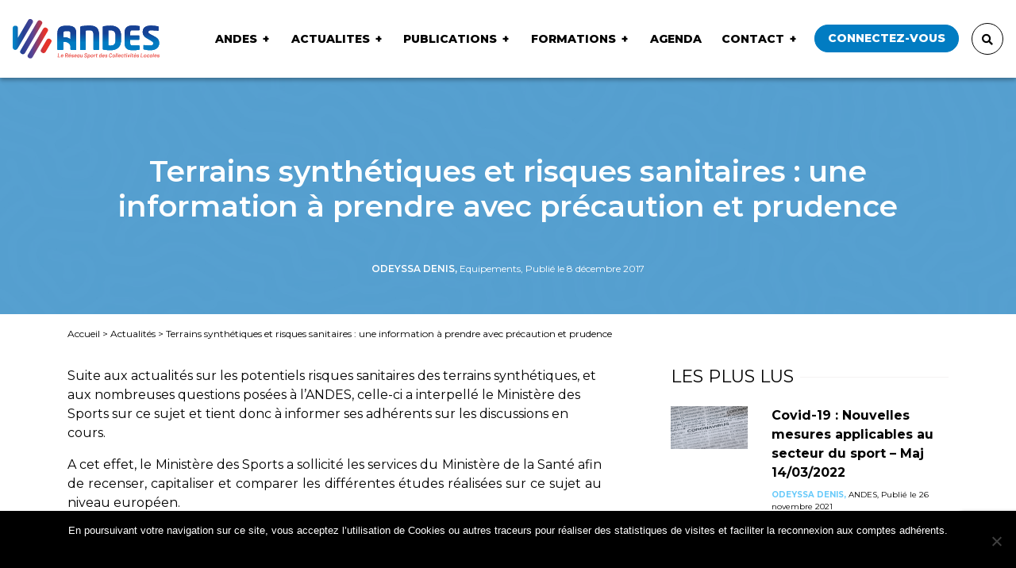

--- FILE ---
content_type: text/html; charset=utf-8
request_url: https://www.google.com/recaptcha/api2/anchor?ar=1&k=6LdoagYrAAAAAMdjAzO168nTvb5HrIs6TT5czMQ9&co=aHR0cHM6Ly9hbmRlcy5mcjo0NDM.&hl=en&v=N67nZn4AqZkNcbeMu4prBgzg&size=invisible&anchor-ms=20000&execute-ms=30000&cb=3uwfqbytatxw
body_size: 48681
content:
<!DOCTYPE HTML><html dir="ltr" lang="en"><head><meta http-equiv="Content-Type" content="text/html; charset=UTF-8">
<meta http-equiv="X-UA-Compatible" content="IE=edge">
<title>reCAPTCHA</title>
<style type="text/css">
/* cyrillic-ext */
@font-face {
  font-family: 'Roboto';
  font-style: normal;
  font-weight: 400;
  font-stretch: 100%;
  src: url(//fonts.gstatic.com/s/roboto/v48/KFO7CnqEu92Fr1ME7kSn66aGLdTylUAMa3GUBHMdazTgWw.woff2) format('woff2');
  unicode-range: U+0460-052F, U+1C80-1C8A, U+20B4, U+2DE0-2DFF, U+A640-A69F, U+FE2E-FE2F;
}
/* cyrillic */
@font-face {
  font-family: 'Roboto';
  font-style: normal;
  font-weight: 400;
  font-stretch: 100%;
  src: url(//fonts.gstatic.com/s/roboto/v48/KFO7CnqEu92Fr1ME7kSn66aGLdTylUAMa3iUBHMdazTgWw.woff2) format('woff2');
  unicode-range: U+0301, U+0400-045F, U+0490-0491, U+04B0-04B1, U+2116;
}
/* greek-ext */
@font-face {
  font-family: 'Roboto';
  font-style: normal;
  font-weight: 400;
  font-stretch: 100%;
  src: url(//fonts.gstatic.com/s/roboto/v48/KFO7CnqEu92Fr1ME7kSn66aGLdTylUAMa3CUBHMdazTgWw.woff2) format('woff2');
  unicode-range: U+1F00-1FFF;
}
/* greek */
@font-face {
  font-family: 'Roboto';
  font-style: normal;
  font-weight: 400;
  font-stretch: 100%;
  src: url(//fonts.gstatic.com/s/roboto/v48/KFO7CnqEu92Fr1ME7kSn66aGLdTylUAMa3-UBHMdazTgWw.woff2) format('woff2');
  unicode-range: U+0370-0377, U+037A-037F, U+0384-038A, U+038C, U+038E-03A1, U+03A3-03FF;
}
/* math */
@font-face {
  font-family: 'Roboto';
  font-style: normal;
  font-weight: 400;
  font-stretch: 100%;
  src: url(//fonts.gstatic.com/s/roboto/v48/KFO7CnqEu92Fr1ME7kSn66aGLdTylUAMawCUBHMdazTgWw.woff2) format('woff2');
  unicode-range: U+0302-0303, U+0305, U+0307-0308, U+0310, U+0312, U+0315, U+031A, U+0326-0327, U+032C, U+032F-0330, U+0332-0333, U+0338, U+033A, U+0346, U+034D, U+0391-03A1, U+03A3-03A9, U+03B1-03C9, U+03D1, U+03D5-03D6, U+03F0-03F1, U+03F4-03F5, U+2016-2017, U+2034-2038, U+203C, U+2040, U+2043, U+2047, U+2050, U+2057, U+205F, U+2070-2071, U+2074-208E, U+2090-209C, U+20D0-20DC, U+20E1, U+20E5-20EF, U+2100-2112, U+2114-2115, U+2117-2121, U+2123-214F, U+2190, U+2192, U+2194-21AE, U+21B0-21E5, U+21F1-21F2, U+21F4-2211, U+2213-2214, U+2216-22FF, U+2308-230B, U+2310, U+2319, U+231C-2321, U+2336-237A, U+237C, U+2395, U+239B-23B7, U+23D0, U+23DC-23E1, U+2474-2475, U+25AF, U+25B3, U+25B7, U+25BD, U+25C1, U+25CA, U+25CC, U+25FB, U+266D-266F, U+27C0-27FF, U+2900-2AFF, U+2B0E-2B11, U+2B30-2B4C, U+2BFE, U+3030, U+FF5B, U+FF5D, U+1D400-1D7FF, U+1EE00-1EEFF;
}
/* symbols */
@font-face {
  font-family: 'Roboto';
  font-style: normal;
  font-weight: 400;
  font-stretch: 100%;
  src: url(//fonts.gstatic.com/s/roboto/v48/KFO7CnqEu92Fr1ME7kSn66aGLdTylUAMaxKUBHMdazTgWw.woff2) format('woff2');
  unicode-range: U+0001-000C, U+000E-001F, U+007F-009F, U+20DD-20E0, U+20E2-20E4, U+2150-218F, U+2190, U+2192, U+2194-2199, U+21AF, U+21E6-21F0, U+21F3, U+2218-2219, U+2299, U+22C4-22C6, U+2300-243F, U+2440-244A, U+2460-24FF, U+25A0-27BF, U+2800-28FF, U+2921-2922, U+2981, U+29BF, U+29EB, U+2B00-2BFF, U+4DC0-4DFF, U+FFF9-FFFB, U+10140-1018E, U+10190-1019C, U+101A0, U+101D0-101FD, U+102E0-102FB, U+10E60-10E7E, U+1D2C0-1D2D3, U+1D2E0-1D37F, U+1F000-1F0FF, U+1F100-1F1AD, U+1F1E6-1F1FF, U+1F30D-1F30F, U+1F315, U+1F31C, U+1F31E, U+1F320-1F32C, U+1F336, U+1F378, U+1F37D, U+1F382, U+1F393-1F39F, U+1F3A7-1F3A8, U+1F3AC-1F3AF, U+1F3C2, U+1F3C4-1F3C6, U+1F3CA-1F3CE, U+1F3D4-1F3E0, U+1F3ED, U+1F3F1-1F3F3, U+1F3F5-1F3F7, U+1F408, U+1F415, U+1F41F, U+1F426, U+1F43F, U+1F441-1F442, U+1F444, U+1F446-1F449, U+1F44C-1F44E, U+1F453, U+1F46A, U+1F47D, U+1F4A3, U+1F4B0, U+1F4B3, U+1F4B9, U+1F4BB, U+1F4BF, U+1F4C8-1F4CB, U+1F4D6, U+1F4DA, U+1F4DF, U+1F4E3-1F4E6, U+1F4EA-1F4ED, U+1F4F7, U+1F4F9-1F4FB, U+1F4FD-1F4FE, U+1F503, U+1F507-1F50B, U+1F50D, U+1F512-1F513, U+1F53E-1F54A, U+1F54F-1F5FA, U+1F610, U+1F650-1F67F, U+1F687, U+1F68D, U+1F691, U+1F694, U+1F698, U+1F6AD, U+1F6B2, U+1F6B9-1F6BA, U+1F6BC, U+1F6C6-1F6CF, U+1F6D3-1F6D7, U+1F6E0-1F6EA, U+1F6F0-1F6F3, U+1F6F7-1F6FC, U+1F700-1F7FF, U+1F800-1F80B, U+1F810-1F847, U+1F850-1F859, U+1F860-1F887, U+1F890-1F8AD, U+1F8B0-1F8BB, U+1F8C0-1F8C1, U+1F900-1F90B, U+1F93B, U+1F946, U+1F984, U+1F996, U+1F9E9, U+1FA00-1FA6F, U+1FA70-1FA7C, U+1FA80-1FA89, U+1FA8F-1FAC6, U+1FACE-1FADC, U+1FADF-1FAE9, U+1FAF0-1FAF8, U+1FB00-1FBFF;
}
/* vietnamese */
@font-face {
  font-family: 'Roboto';
  font-style: normal;
  font-weight: 400;
  font-stretch: 100%;
  src: url(//fonts.gstatic.com/s/roboto/v48/KFO7CnqEu92Fr1ME7kSn66aGLdTylUAMa3OUBHMdazTgWw.woff2) format('woff2');
  unicode-range: U+0102-0103, U+0110-0111, U+0128-0129, U+0168-0169, U+01A0-01A1, U+01AF-01B0, U+0300-0301, U+0303-0304, U+0308-0309, U+0323, U+0329, U+1EA0-1EF9, U+20AB;
}
/* latin-ext */
@font-face {
  font-family: 'Roboto';
  font-style: normal;
  font-weight: 400;
  font-stretch: 100%;
  src: url(//fonts.gstatic.com/s/roboto/v48/KFO7CnqEu92Fr1ME7kSn66aGLdTylUAMa3KUBHMdazTgWw.woff2) format('woff2');
  unicode-range: U+0100-02BA, U+02BD-02C5, U+02C7-02CC, U+02CE-02D7, U+02DD-02FF, U+0304, U+0308, U+0329, U+1D00-1DBF, U+1E00-1E9F, U+1EF2-1EFF, U+2020, U+20A0-20AB, U+20AD-20C0, U+2113, U+2C60-2C7F, U+A720-A7FF;
}
/* latin */
@font-face {
  font-family: 'Roboto';
  font-style: normal;
  font-weight: 400;
  font-stretch: 100%;
  src: url(//fonts.gstatic.com/s/roboto/v48/KFO7CnqEu92Fr1ME7kSn66aGLdTylUAMa3yUBHMdazQ.woff2) format('woff2');
  unicode-range: U+0000-00FF, U+0131, U+0152-0153, U+02BB-02BC, U+02C6, U+02DA, U+02DC, U+0304, U+0308, U+0329, U+2000-206F, U+20AC, U+2122, U+2191, U+2193, U+2212, U+2215, U+FEFF, U+FFFD;
}
/* cyrillic-ext */
@font-face {
  font-family: 'Roboto';
  font-style: normal;
  font-weight: 500;
  font-stretch: 100%;
  src: url(//fonts.gstatic.com/s/roboto/v48/KFO7CnqEu92Fr1ME7kSn66aGLdTylUAMa3GUBHMdazTgWw.woff2) format('woff2');
  unicode-range: U+0460-052F, U+1C80-1C8A, U+20B4, U+2DE0-2DFF, U+A640-A69F, U+FE2E-FE2F;
}
/* cyrillic */
@font-face {
  font-family: 'Roboto';
  font-style: normal;
  font-weight: 500;
  font-stretch: 100%;
  src: url(//fonts.gstatic.com/s/roboto/v48/KFO7CnqEu92Fr1ME7kSn66aGLdTylUAMa3iUBHMdazTgWw.woff2) format('woff2');
  unicode-range: U+0301, U+0400-045F, U+0490-0491, U+04B0-04B1, U+2116;
}
/* greek-ext */
@font-face {
  font-family: 'Roboto';
  font-style: normal;
  font-weight: 500;
  font-stretch: 100%;
  src: url(//fonts.gstatic.com/s/roboto/v48/KFO7CnqEu92Fr1ME7kSn66aGLdTylUAMa3CUBHMdazTgWw.woff2) format('woff2');
  unicode-range: U+1F00-1FFF;
}
/* greek */
@font-face {
  font-family: 'Roboto';
  font-style: normal;
  font-weight: 500;
  font-stretch: 100%;
  src: url(//fonts.gstatic.com/s/roboto/v48/KFO7CnqEu92Fr1ME7kSn66aGLdTylUAMa3-UBHMdazTgWw.woff2) format('woff2');
  unicode-range: U+0370-0377, U+037A-037F, U+0384-038A, U+038C, U+038E-03A1, U+03A3-03FF;
}
/* math */
@font-face {
  font-family: 'Roboto';
  font-style: normal;
  font-weight: 500;
  font-stretch: 100%;
  src: url(//fonts.gstatic.com/s/roboto/v48/KFO7CnqEu92Fr1ME7kSn66aGLdTylUAMawCUBHMdazTgWw.woff2) format('woff2');
  unicode-range: U+0302-0303, U+0305, U+0307-0308, U+0310, U+0312, U+0315, U+031A, U+0326-0327, U+032C, U+032F-0330, U+0332-0333, U+0338, U+033A, U+0346, U+034D, U+0391-03A1, U+03A3-03A9, U+03B1-03C9, U+03D1, U+03D5-03D6, U+03F0-03F1, U+03F4-03F5, U+2016-2017, U+2034-2038, U+203C, U+2040, U+2043, U+2047, U+2050, U+2057, U+205F, U+2070-2071, U+2074-208E, U+2090-209C, U+20D0-20DC, U+20E1, U+20E5-20EF, U+2100-2112, U+2114-2115, U+2117-2121, U+2123-214F, U+2190, U+2192, U+2194-21AE, U+21B0-21E5, U+21F1-21F2, U+21F4-2211, U+2213-2214, U+2216-22FF, U+2308-230B, U+2310, U+2319, U+231C-2321, U+2336-237A, U+237C, U+2395, U+239B-23B7, U+23D0, U+23DC-23E1, U+2474-2475, U+25AF, U+25B3, U+25B7, U+25BD, U+25C1, U+25CA, U+25CC, U+25FB, U+266D-266F, U+27C0-27FF, U+2900-2AFF, U+2B0E-2B11, U+2B30-2B4C, U+2BFE, U+3030, U+FF5B, U+FF5D, U+1D400-1D7FF, U+1EE00-1EEFF;
}
/* symbols */
@font-face {
  font-family: 'Roboto';
  font-style: normal;
  font-weight: 500;
  font-stretch: 100%;
  src: url(//fonts.gstatic.com/s/roboto/v48/KFO7CnqEu92Fr1ME7kSn66aGLdTylUAMaxKUBHMdazTgWw.woff2) format('woff2');
  unicode-range: U+0001-000C, U+000E-001F, U+007F-009F, U+20DD-20E0, U+20E2-20E4, U+2150-218F, U+2190, U+2192, U+2194-2199, U+21AF, U+21E6-21F0, U+21F3, U+2218-2219, U+2299, U+22C4-22C6, U+2300-243F, U+2440-244A, U+2460-24FF, U+25A0-27BF, U+2800-28FF, U+2921-2922, U+2981, U+29BF, U+29EB, U+2B00-2BFF, U+4DC0-4DFF, U+FFF9-FFFB, U+10140-1018E, U+10190-1019C, U+101A0, U+101D0-101FD, U+102E0-102FB, U+10E60-10E7E, U+1D2C0-1D2D3, U+1D2E0-1D37F, U+1F000-1F0FF, U+1F100-1F1AD, U+1F1E6-1F1FF, U+1F30D-1F30F, U+1F315, U+1F31C, U+1F31E, U+1F320-1F32C, U+1F336, U+1F378, U+1F37D, U+1F382, U+1F393-1F39F, U+1F3A7-1F3A8, U+1F3AC-1F3AF, U+1F3C2, U+1F3C4-1F3C6, U+1F3CA-1F3CE, U+1F3D4-1F3E0, U+1F3ED, U+1F3F1-1F3F3, U+1F3F5-1F3F7, U+1F408, U+1F415, U+1F41F, U+1F426, U+1F43F, U+1F441-1F442, U+1F444, U+1F446-1F449, U+1F44C-1F44E, U+1F453, U+1F46A, U+1F47D, U+1F4A3, U+1F4B0, U+1F4B3, U+1F4B9, U+1F4BB, U+1F4BF, U+1F4C8-1F4CB, U+1F4D6, U+1F4DA, U+1F4DF, U+1F4E3-1F4E6, U+1F4EA-1F4ED, U+1F4F7, U+1F4F9-1F4FB, U+1F4FD-1F4FE, U+1F503, U+1F507-1F50B, U+1F50D, U+1F512-1F513, U+1F53E-1F54A, U+1F54F-1F5FA, U+1F610, U+1F650-1F67F, U+1F687, U+1F68D, U+1F691, U+1F694, U+1F698, U+1F6AD, U+1F6B2, U+1F6B9-1F6BA, U+1F6BC, U+1F6C6-1F6CF, U+1F6D3-1F6D7, U+1F6E0-1F6EA, U+1F6F0-1F6F3, U+1F6F7-1F6FC, U+1F700-1F7FF, U+1F800-1F80B, U+1F810-1F847, U+1F850-1F859, U+1F860-1F887, U+1F890-1F8AD, U+1F8B0-1F8BB, U+1F8C0-1F8C1, U+1F900-1F90B, U+1F93B, U+1F946, U+1F984, U+1F996, U+1F9E9, U+1FA00-1FA6F, U+1FA70-1FA7C, U+1FA80-1FA89, U+1FA8F-1FAC6, U+1FACE-1FADC, U+1FADF-1FAE9, U+1FAF0-1FAF8, U+1FB00-1FBFF;
}
/* vietnamese */
@font-face {
  font-family: 'Roboto';
  font-style: normal;
  font-weight: 500;
  font-stretch: 100%;
  src: url(//fonts.gstatic.com/s/roboto/v48/KFO7CnqEu92Fr1ME7kSn66aGLdTylUAMa3OUBHMdazTgWw.woff2) format('woff2');
  unicode-range: U+0102-0103, U+0110-0111, U+0128-0129, U+0168-0169, U+01A0-01A1, U+01AF-01B0, U+0300-0301, U+0303-0304, U+0308-0309, U+0323, U+0329, U+1EA0-1EF9, U+20AB;
}
/* latin-ext */
@font-face {
  font-family: 'Roboto';
  font-style: normal;
  font-weight: 500;
  font-stretch: 100%;
  src: url(//fonts.gstatic.com/s/roboto/v48/KFO7CnqEu92Fr1ME7kSn66aGLdTylUAMa3KUBHMdazTgWw.woff2) format('woff2');
  unicode-range: U+0100-02BA, U+02BD-02C5, U+02C7-02CC, U+02CE-02D7, U+02DD-02FF, U+0304, U+0308, U+0329, U+1D00-1DBF, U+1E00-1E9F, U+1EF2-1EFF, U+2020, U+20A0-20AB, U+20AD-20C0, U+2113, U+2C60-2C7F, U+A720-A7FF;
}
/* latin */
@font-face {
  font-family: 'Roboto';
  font-style: normal;
  font-weight: 500;
  font-stretch: 100%;
  src: url(//fonts.gstatic.com/s/roboto/v48/KFO7CnqEu92Fr1ME7kSn66aGLdTylUAMa3yUBHMdazQ.woff2) format('woff2');
  unicode-range: U+0000-00FF, U+0131, U+0152-0153, U+02BB-02BC, U+02C6, U+02DA, U+02DC, U+0304, U+0308, U+0329, U+2000-206F, U+20AC, U+2122, U+2191, U+2193, U+2212, U+2215, U+FEFF, U+FFFD;
}
/* cyrillic-ext */
@font-face {
  font-family: 'Roboto';
  font-style: normal;
  font-weight: 900;
  font-stretch: 100%;
  src: url(//fonts.gstatic.com/s/roboto/v48/KFO7CnqEu92Fr1ME7kSn66aGLdTylUAMa3GUBHMdazTgWw.woff2) format('woff2');
  unicode-range: U+0460-052F, U+1C80-1C8A, U+20B4, U+2DE0-2DFF, U+A640-A69F, U+FE2E-FE2F;
}
/* cyrillic */
@font-face {
  font-family: 'Roboto';
  font-style: normal;
  font-weight: 900;
  font-stretch: 100%;
  src: url(//fonts.gstatic.com/s/roboto/v48/KFO7CnqEu92Fr1ME7kSn66aGLdTylUAMa3iUBHMdazTgWw.woff2) format('woff2');
  unicode-range: U+0301, U+0400-045F, U+0490-0491, U+04B0-04B1, U+2116;
}
/* greek-ext */
@font-face {
  font-family: 'Roboto';
  font-style: normal;
  font-weight: 900;
  font-stretch: 100%;
  src: url(//fonts.gstatic.com/s/roboto/v48/KFO7CnqEu92Fr1ME7kSn66aGLdTylUAMa3CUBHMdazTgWw.woff2) format('woff2');
  unicode-range: U+1F00-1FFF;
}
/* greek */
@font-face {
  font-family: 'Roboto';
  font-style: normal;
  font-weight: 900;
  font-stretch: 100%;
  src: url(//fonts.gstatic.com/s/roboto/v48/KFO7CnqEu92Fr1ME7kSn66aGLdTylUAMa3-UBHMdazTgWw.woff2) format('woff2');
  unicode-range: U+0370-0377, U+037A-037F, U+0384-038A, U+038C, U+038E-03A1, U+03A3-03FF;
}
/* math */
@font-face {
  font-family: 'Roboto';
  font-style: normal;
  font-weight: 900;
  font-stretch: 100%;
  src: url(//fonts.gstatic.com/s/roboto/v48/KFO7CnqEu92Fr1ME7kSn66aGLdTylUAMawCUBHMdazTgWw.woff2) format('woff2');
  unicode-range: U+0302-0303, U+0305, U+0307-0308, U+0310, U+0312, U+0315, U+031A, U+0326-0327, U+032C, U+032F-0330, U+0332-0333, U+0338, U+033A, U+0346, U+034D, U+0391-03A1, U+03A3-03A9, U+03B1-03C9, U+03D1, U+03D5-03D6, U+03F0-03F1, U+03F4-03F5, U+2016-2017, U+2034-2038, U+203C, U+2040, U+2043, U+2047, U+2050, U+2057, U+205F, U+2070-2071, U+2074-208E, U+2090-209C, U+20D0-20DC, U+20E1, U+20E5-20EF, U+2100-2112, U+2114-2115, U+2117-2121, U+2123-214F, U+2190, U+2192, U+2194-21AE, U+21B0-21E5, U+21F1-21F2, U+21F4-2211, U+2213-2214, U+2216-22FF, U+2308-230B, U+2310, U+2319, U+231C-2321, U+2336-237A, U+237C, U+2395, U+239B-23B7, U+23D0, U+23DC-23E1, U+2474-2475, U+25AF, U+25B3, U+25B7, U+25BD, U+25C1, U+25CA, U+25CC, U+25FB, U+266D-266F, U+27C0-27FF, U+2900-2AFF, U+2B0E-2B11, U+2B30-2B4C, U+2BFE, U+3030, U+FF5B, U+FF5D, U+1D400-1D7FF, U+1EE00-1EEFF;
}
/* symbols */
@font-face {
  font-family: 'Roboto';
  font-style: normal;
  font-weight: 900;
  font-stretch: 100%;
  src: url(//fonts.gstatic.com/s/roboto/v48/KFO7CnqEu92Fr1ME7kSn66aGLdTylUAMaxKUBHMdazTgWw.woff2) format('woff2');
  unicode-range: U+0001-000C, U+000E-001F, U+007F-009F, U+20DD-20E0, U+20E2-20E4, U+2150-218F, U+2190, U+2192, U+2194-2199, U+21AF, U+21E6-21F0, U+21F3, U+2218-2219, U+2299, U+22C4-22C6, U+2300-243F, U+2440-244A, U+2460-24FF, U+25A0-27BF, U+2800-28FF, U+2921-2922, U+2981, U+29BF, U+29EB, U+2B00-2BFF, U+4DC0-4DFF, U+FFF9-FFFB, U+10140-1018E, U+10190-1019C, U+101A0, U+101D0-101FD, U+102E0-102FB, U+10E60-10E7E, U+1D2C0-1D2D3, U+1D2E0-1D37F, U+1F000-1F0FF, U+1F100-1F1AD, U+1F1E6-1F1FF, U+1F30D-1F30F, U+1F315, U+1F31C, U+1F31E, U+1F320-1F32C, U+1F336, U+1F378, U+1F37D, U+1F382, U+1F393-1F39F, U+1F3A7-1F3A8, U+1F3AC-1F3AF, U+1F3C2, U+1F3C4-1F3C6, U+1F3CA-1F3CE, U+1F3D4-1F3E0, U+1F3ED, U+1F3F1-1F3F3, U+1F3F5-1F3F7, U+1F408, U+1F415, U+1F41F, U+1F426, U+1F43F, U+1F441-1F442, U+1F444, U+1F446-1F449, U+1F44C-1F44E, U+1F453, U+1F46A, U+1F47D, U+1F4A3, U+1F4B0, U+1F4B3, U+1F4B9, U+1F4BB, U+1F4BF, U+1F4C8-1F4CB, U+1F4D6, U+1F4DA, U+1F4DF, U+1F4E3-1F4E6, U+1F4EA-1F4ED, U+1F4F7, U+1F4F9-1F4FB, U+1F4FD-1F4FE, U+1F503, U+1F507-1F50B, U+1F50D, U+1F512-1F513, U+1F53E-1F54A, U+1F54F-1F5FA, U+1F610, U+1F650-1F67F, U+1F687, U+1F68D, U+1F691, U+1F694, U+1F698, U+1F6AD, U+1F6B2, U+1F6B9-1F6BA, U+1F6BC, U+1F6C6-1F6CF, U+1F6D3-1F6D7, U+1F6E0-1F6EA, U+1F6F0-1F6F3, U+1F6F7-1F6FC, U+1F700-1F7FF, U+1F800-1F80B, U+1F810-1F847, U+1F850-1F859, U+1F860-1F887, U+1F890-1F8AD, U+1F8B0-1F8BB, U+1F8C0-1F8C1, U+1F900-1F90B, U+1F93B, U+1F946, U+1F984, U+1F996, U+1F9E9, U+1FA00-1FA6F, U+1FA70-1FA7C, U+1FA80-1FA89, U+1FA8F-1FAC6, U+1FACE-1FADC, U+1FADF-1FAE9, U+1FAF0-1FAF8, U+1FB00-1FBFF;
}
/* vietnamese */
@font-face {
  font-family: 'Roboto';
  font-style: normal;
  font-weight: 900;
  font-stretch: 100%;
  src: url(//fonts.gstatic.com/s/roboto/v48/KFO7CnqEu92Fr1ME7kSn66aGLdTylUAMa3OUBHMdazTgWw.woff2) format('woff2');
  unicode-range: U+0102-0103, U+0110-0111, U+0128-0129, U+0168-0169, U+01A0-01A1, U+01AF-01B0, U+0300-0301, U+0303-0304, U+0308-0309, U+0323, U+0329, U+1EA0-1EF9, U+20AB;
}
/* latin-ext */
@font-face {
  font-family: 'Roboto';
  font-style: normal;
  font-weight: 900;
  font-stretch: 100%;
  src: url(//fonts.gstatic.com/s/roboto/v48/KFO7CnqEu92Fr1ME7kSn66aGLdTylUAMa3KUBHMdazTgWw.woff2) format('woff2');
  unicode-range: U+0100-02BA, U+02BD-02C5, U+02C7-02CC, U+02CE-02D7, U+02DD-02FF, U+0304, U+0308, U+0329, U+1D00-1DBF, U+1E00-1E9F, U+1EF2-1EFF, U+2020, U+20A0-20AB, U+20AD-20C0, U+2113, U+2C60-2C7F, U+A720-A7FF;
}
/* latin */
@font-face {
  font-family: 'Roboto';
  font-style: normal;
  font-weight: 900;
  font-stretch: 100%;
  src: url(//fonts.gstatic.com/s/roboto/v48/KFO7CnqEu92Fr1ME7kSn66aGLdTylUAMa3yUBHMdazQ.woff2) format('woff2');
  unicode-range: U+0000-00FF, U+0131, U+0152-0153, U+02BB-02BC, U+02C6, U+02DA, U+02DC, U+0304, U+0308, U+0329, U+2000-206F, U+20AC, U+2122, U+2191, U+2193, U+2212, U+2215, U+FEFF, U+FFFD;
}

</style>
<link rel="stylesheet" type="text/css" href="https://www.gstatic.com/recaptcha/releases/N67nZn4AqZkNcbeMu4prBgzg/styles__ltr.css">
<script nonce="lIdENGd0c3NI6h7VQ1odNQ" type="text/javascript">window['__recaptcha_api'] = 'https://www.google.com/recaptcha/api2/';</script>
<script type="text/javascript" src="https://www.gstatic.com/recaptcha/releases/N67nZn4AqZkNcbeMu4prBgzg/recaptcha__en.js" nonce="lIdENGd0c3NI6h7VQ1odNQ">
      
    </script></head>
<body><div id="rc-anchor-alert" class="rc-anchor-alert"></div>
<input type="hidden" id="recaptcha-token" value="[base64]">
<script type="text/javascript" nonce="lIdENGd0c3NI6h7VQ1odNQ">
      recaptcha.anchor.Main.init("[\x22ainput\x22,[\x22bgdata\x22,\x22\x22,\[base64]/[base64]/[base64]/ZyhXLGgpOnEoW04sMjEsbF0sVywwKSxoKSxmYWxzZSxmYWxzZSl9Y2F0Y2goayl7RygzNTgsVyk/[base64]/[base64]/[base64]/[base64]/[base64]/[base64]/[base64]/bmV3IEJbT10oRFswXSk6dz09Mj9uZXcgQltPXShEWzBdLERbMV0pOnc9PTM/bmV3IEJbT10oRFswXSxEWzFdLERbMl0pOnc9PTQ/[base64]/[base64]/[base64]/[base64]/[base64]\\u003d\x22,\[base64]\\u003d\x22,\x22HC53wpo9TsKFbMK/OQDDj23DmsKULsOhesOvWsK9dmFCw5c4wpsvw4FLYsOBw5XCnV3DlsOtw43Cj8Kyw47Cv8Kcw6XClsOUw6/DiDNFTnt2WcK+wp4yT2jCjTbDijLCk8K/K8K4w60CbcKxAsKzacKOYFR4NcOYKntoPyXCoTvDtBp7M8Ovw4jDjMOuw6YfEWzDgGc6wrDDlB/CmUBdwoXDmMKaHDXDqVPCoMO3OHPDnlbCo8OxPsOrVcKuw53Dq8K0wos5w7zCg8ONfBnCtyDCjWzCk1Npw7/DoFAFfXIXCcOzTcKpw5XDmcK+AsOOwrIyNMO6wozDjsKWw4fDpsKUwofCoAzCkgrCuEJbIFzDpB/ChADChcOrMcKgd3Y/JVLCmsOIPXjDksO+w7HDn8O7HTI9wqnDlQDDlMKiw65pw5YeFsKfAsK6cMK6HRPDgk3Cj8OeJE5Ew4NpwqtOwqHDulsZSlc/JsOPw7FNQi/CncKQfsKSB8Kfw59rw7PDvAjClFnChR3DpMKVLcK6B2prEiJadcK9BsOgEcObKXQRw77Cgm/DqcOtTMKVwpnCi8O9wqpsesKiwp3Csy7CusKRwq3CjzFrwptuw7bCvsKxw5LClH3Dmz0mwqvCrcK/w5wcwpXDjSMOwrDCn1hZNsOgMsO3w4dkw512w57CvsOEAAlkw7JPw73CmlrDgFvDo3XDg2wNw5diYsK5ZX/DjCc2ZXIGfcKUwpLCvip1w4/DqsOlw4zDhHxjJVUSw7LDskjDkFs/[base64]/DqQHDizPCoDYjw5vCmzzDjT/[base64]/Ct1URXsKHVTMmw53CmxxGcMOSwqbChUTDiTwcwo90wr0zME/CtkDDrV/DvgfDqFzDkTHClMOwwpIdw5VxwoHCp0t/wo5mwpPCtXnCiMKzw7XDlsOESMOKwo9bFRFUwrzCucOJw58Qw7nCmsK9GQbDhAjDgWbCiMOhWcOdw7FFw5tZwqFgw7Uzw7Mjw47DkcKUX8ORwr/[base64]/CrFMCwpbDoMK/wpDCqsK9wp3Cu8KZFsK4wopkwpgkwoFNw73CphMLw43Cvx3Cqk7DuzBhasOBwpgZw5ULKcOgwqPDvsKWCjfDuH49cgzCgcOAMcK6woDDjBzChyAXQ8Knw784w5MMFRw4w4nCm8KxYcOYScKywoNuwofCuW/Dl8KrfDfDpl7CqcOww6YwCzvDnBB0wqQPw7M6OkTDicO3w7FgJCzCosK4UgbDu15SwpDCqybCpBHCuUg/[base64]/w77Du2gFCiU0YMOuSWl0O8OmOcOcLn1ZwrfCgcOeQMKjcUoawpzDtnAiwqg0P8KYwoXCj3Ipw44EAMKDw6rCj8O6w77CtMKXEsKmWzBaLwLDnMONw4g/wr1Jdn0Dw6rDjn7DtMKNw73ChcOCwp3CrcONwrwlX8KseA/Cm1vDssOhwqpYR8KvG0TCgjnDpMO6w6LDrMKvdhXCo8KNHQvCsFAifsO2woHDiMKjw7AIAGdbTk3CgMK/w4oTdMOGM3bDg8KkaG/Cj8O5w5N3YMK/McKUX8KRJsK8wopPwqLCqyg9wol5w7fDgSpMworCoEQ2woDDlFVrJMO2wrxVw5HDnnLCnGkswpbCosOJw4vCtsOcw5FLHV5YUm/CvT5ve8KDZHLDgMKVSTlWTsOhwp8zJAsbJsOTw67DvzzDvMODdcOxXcO3BMKRw6pbZiEZdSoZZShRwovDlUsVNCt8w7JOw6VGw5nDrzUARWEUcXzDh8KBw4FBcjsQbsOfwr7DpAzCrcO/[base64]/[base64]/CpcKNRcKFTVDDuHUJw4kAw4hnw5jChhDDgsKieijDlB/DkMK2wqjCuT3DjGDDtcOwwrlAawjDsHFvwrBmw6gnw4BkLMKOFw9Vw5fCusKiw5vCtCzCgg7ChE3CqE7DphFzQsKVCAYWesKbw6TDrnAIw4/[base64]/[base64]/Ih8Iwp0Fw6HDtsOJwqHDjMKSw4xXwpgZMFXDvcKow43DtT/CuMOxMcKkw53Ct8KRdMKsEsO1cirCpcKxVCvDuMKeEMO9Sj/[base64]/w4UJCMOiw4QbKXjDoDLCtk3CgGfCkMOBXRTDsMOuA8Kcw70KHsK0cA/ClsOXayEYB8O/Jxczw7pGfcODdC/DqsKpwprCnEU2fcKvQEhgwp4IwqrCkcOaD8O7WMONw6IHw4/DlsOLwrjDi1FGXMOtwo5Kw6LDmlsxw5DCigXCt8KEwohjwrrDszLDmyZKw7NyaMKNw77CnE3Dk8O4woXDtsOBw4VJC8OFw5cSG8KgdcKjY8KiwpjDnz1Jw4RQQWElFmc8bA7DnsKxNwXDosOoOMOyw4zCnRLDuMKeXDwDD8OFaxsXEMOjMnHCjgk+FsK/w4/Cl8KDMRLDiEnDp8OVwqLCtcKqO8KOw6nCvg3ClsKhw7pAwr12D0rDrjwCwrFZwpJGLGohwrjCqcKHPMOoeV7Dkm4HwqXDpcKcw6/[base64]/[base64]/EsKbIsOXw6wlwrxUw4JBw7Z9woPDscKow7rDnV0gesKxK8O+w69nwqTCncKTw7QwcThbw4rDnGNwKwjCqHQDHMKgw4Y+wo3CrUVwwofDjCTDkMOewrrDg8OHwpfCkMOrwpVWZMKLIQfCjsOgAsOzVcOewr9Dw6zDtn4swoLClnJsw6PDh3E4UA/Djm/Cj8OLwrnDjcObw5BONTduwrLCu8K5VcOIw5Buw6TDrcO0w5PDnsOwFMO8w5rDiVwrw5VbbgUmwrk3dcKLAh1PwqxowqXDtFliw6PCg8K6RBx/cRbCiCTClsOVw7LDi8Kswr8VNUdJw4rDkAvCmcKEd0N5wo/CvMKVw6U5F3sYw4TDoXvCgsKMwr0DQMKTYMKrwqXDiVLDksOdwotww406HcOaw4YUa8K9w5rCtMKcwqPCqRnDkMOYwrgXwqYOwqwycsKYw6AtwrvCjx1hCm3DvsObwoR8bSIUw4jDoQjDhsKuw5c2w57DmjvDgSFDRVbDqVTDmGUlFG/[base64]/wpzDsjcnUMKNwr55w5htwqbCpMOZw7LCpl0ZwqonwqJlYUJ9wo1cwro4w7/[base64]/CjgMBSsKMw482woZxwoBpw5xNw4Qowr7DoMKzVnbDi0tTcCfCkn/CgB5wdToYwoEPw4XDisO8wpwtWsKoEFQjDsO2J8OtZMKkwpQ/w4pPacKAGGFhw4bCkcO9wqTCoS5ufT7CjkdbecKeVjfDjGnDt0fDu8OvQcKewozCpsOrV8K8RVTClMKVwqEgw4NLYMOrw5/CuzPCicO6Mz8Xw55GwpHCkh3DtD3CmAEbw7loYxHDp8OJwqXDrcKcYcOowqTCohrDmWR1aAXCpA4LalsiwpzCnsOBd8K5w7cfw5LDnHfCsMOGMUXCsMOrwpHCnUV3w6Ztw7DCjGXDo8KSwo4fw7txVT7Dr3TCpcKRw4MWw6LCtcK/w7vChcKbACoowrjDvUEyIHfCv8OtEMO2I8KMwqZWQ8KZP8KTwq9WLFB6PBtVwqjDl1TCtlQDNcO/RHLCj8KXfX3CmMK2LMKww7x5AlnCjxprUyPDj2BmwqVBwp/DiUQnw6Y0BMK5d3oSD8KUw7lLwrUPZwlfW8OUw68QVsOvJsKBYMO9Sy3CoMO4wrFHw6jDtsO1wrTDtcO4aB/DgcKrDsOfKsOQOWHChxDDusOGwoTCgMODw4t9w7zDjMOcw7vCp8OyXHk0JsK1woZ6w4zCgWNfdkzDm3YkSMOKw63DsMOTw7I2XcKQIcOFdcK0w7vCrCx4KMKYw6XDnl/[base64]/wpE6HCfCpMK+MjpXdx1+AjbDqGpKw4vCl8O5NsOjUcO+a34zwoELwrTDvMOMwptzPMOuwrxUVcOTw7EpwpQGAi1hwo/Cr8ODwqvCpsKGU8O/w5s9wrXDucOswplEwpsHworDiUkPQ0bDjsK8dcKrw597ZMO4eMKUUDvDosOQExV9woPCisKIP8K4PWXDjwnCqsKKS8KcQsOKXcKywp8Lw7LCkGx9wqMyDcOrwoHDnsO+WlU6wpHCpsK4UMKMeB0/wrt1KcOYwrV9XcKIdsObw6Mhw6zCpiYUPMK2O8KvK3zDjMKWecOZw7vCoCAqK29oKWoJAgUVw57DtTQibsOBw4bCiMOAw4nDi8OGOcO5woHDqMO1w4XDsxc8VsO4ag7DkMORw5c+w6XDncOuesKseB/DgAPCiDdrw6fCi8OAw5tDFDIXNMOgaw/Cq8ONw7vDsGZyJMO7RgHCgVZdw7jDh8OHZ0PDjUh3w7TDlj3CoiJwI2/DkUgPLwEJNcKnw6jDnxLDpMK6RTVCw6B2wpLCokUYPcKuOB7Dow4Vw6/ClVQbXMOqw5TCnidFQTXCtsKvdzwIWinCgn52wolww5c4Xl1ew6wFc8OFVcKDAyhYKHRWw4LDkMKAZUnDoC4lYwrCqyA/[base64]/[base64]/MBPDmHLCqsOqK8OhVMOKwrXDi8KHfiNXb13Cv049VsOObsKddEJ5Q04mwrVrwr3Dk8K8f2QMEcKewqzCmMOFLMKlwrzDgsKWRhnDo29Bw6ItKWtqw4BQw7zDqsKtFMKhcxsuL8K/wrUFQ3d7WH7DocO9w4s2w6DClRzChSU2a3VcwrZbw6rDjsOEwoV3wqnCvhXDqsOXF8O9w5LDtMOzRBnDlzjDuMOkwp4AQC4hw60OwqFVw5/CvXTDkzAsAcOwdDwUwo3Cri3CucOtEsO6PMKsRMOhwojCq8Kpw5ZfPQ90w7XDgsOmw6bDq8KGwrRzZMKYWsKCw6l0woXChCLCgsKWw5nCnHTCtlM9GRnDtcK0w74lw4nDj2jCtMOSc8KzP8OlwrvDlcK/w419wpvCsi/CrsKyw7/[base64]/w5YoGw0Bw49pY1Rkw5pRRMOQKkfDq8KNRzHClcKuNcOsGx/CkinCk8OXw4DCicKaMShQw6R/wo0yAAF6JMKEMsKZwrHCl8OQY2/DjsOjwpMfwo0ZwplawpHCmcKBY8Oww6rDoGvDnUfDjMKqYcKGHzcJw4TCqMK+wpTCoRt+w6vCiMK/w7dzO8O2GsOoZsO4eTdaccOBw4vCo10PSsOhdygEQifCnTfDlMKFCTFDw6jDuVJWwpdKGzfDlgxrwpXDoy/DtXxnfWZiw73CpE1YR8OywrAkwp7DvS8nwrLChUpSdsOMe8K/GMOwB8ORUWjDlAN5w5DCoRbDigB7ZcK+wo4rwoHDo8OMBMOYLlTDisOAb8OWa8Kiw4vDiMKuBBUgasOvw6XDoE3DinxRwocTWcOhwrDCpsK0QAoibsKGw73DmlZPRMK/w5rCj2XDmsOcw4lHI3Nqwq3Ds07Dr8OFwr4pw5fCpsKkw4fCk3VMfDXCrMOKdsOZwqjDt8O/w7hrwo/Cu8OtOXDCjsKFQDLCocKLXHbCp1vCjcO4f2/[base64]/[base64]/DqsKERcOPVsO0GMOlw6tHI8KyYS9lHyfDs0TChsKDw6tbC1nDnCN6VzxBdhEZIMO/[base64]/[base64]/Cr8KUwp3CtD82w5XCtcOMOi3CnHZkaMKiQwvDu2YXIVR1b8OPLUAdVFHClHrDpxTCosKow4PCrcKlO8O6MSjDp8KPZhB2EsKyw75MMkbDnEFECcKcw7nCscOiZMO0wrHCiHzDpsOIw4wKwoXDjSnDlMKzw6htwqwpwqPDhMK2EcKgwpN9wo/DsGnDqRBIw5fDnkfCmBfDo8ODKMOSdMOVKGFkwplgwq8EwrHDsCBvajAnwpp3CMKBO3wmwq7CpiQoEi3CvsOATsOqw5FvwqnCmMONV8OQw4/Di8K4SSPDvMOVR8OEw7jDqnJiwp8aw5HDoMKpRGktw4HDjWIOw7zDrUjDnlENdyvCucOIwqnDrGp5w7TCg8OKNUZew5/DgwcDwonClWMuw4TCn8KqS8KRw5FMw4wxBcOZIxrDrsKOHMO0Sg7Dl0VkN3JfOFjDtkhALyvDpsOhCw8kw4B7w6Q4P1dvFMOnwrTDu2/Cm8OePRbCvcKudX5Nw48VwrYxacKeVcOTwo8BwpvCm8Orw7QBwoZyw6wQByTCsHTCgsKhNBMtw7/CtDTCgcKdwpEyC8Ouw5fCuVMAVsK+I3zChsORCsOQw5Bgw5dUw5tuw61YOMOSBQZKwrBqw6/CnMO7Zk8iw53CkmAiOMKcw7rDlcObw5olEmvDn8O6DMOhBRXClQjDhR3DqsK5TAzCnTDChl3Cp8KzwobCnh4MDCljQxYKJ8KiasKVwofCnU/DkBZWw4bDkzxdYWjCglnDksO+w7XCklZHb8K/wpEPw4Izwp/[base64]/DrVdhLcKVIXPCqxXCvMKkd8OGCT/DosOxV8KQLsKhw53DqiQxKj/DticZwrh+wpvDg8KXQsKbNcK9NsOawrbDlMKCw4law5RWw7nDrGHDjhA1ehI4w446w7HCrj5xeFk2cQFqwrQ1aF9yJsObw4nCpQ/[base64]/DosKkU8ORw6PCm8OGHsKrwoZ6w6BaVTgDfsOOGMKtw4dNwqoSwqVNQEN0IFnDpBDDjcKlwpcUw58NwpzCukJROW3Crl0tD8OTF0FJdsKDE8KxworCm8OAw4DDnW0KScOuwo7Dr8OmRgjCoBo1wo7DosKIKMKJI0Uyw5zDujlicCkhw5g/[base64]/Cl8Omw6QCOsOGwoHDpMO/wploAX8pdsKVw4peWcK3IDTCuVPDtFgWecOYw7HDjkkSamYZwr/[base64]/DlsK3AcK1WWBOwo7DkcOgwpjDjcK6w7vDpMOcw4fDrsKRw4bClVHDonRTw6xowrXCk0zCvcK8XnITTUoJw74LFE5PwrUFLsKyMEx8dRbDnsKUw7jDg8OtwqNWw7ghwqAgch/Dk3TCscOaVB54w5l2G8OJXMK6woABWMK7wqYmw7BsIUpow48ww58jYcO5LmbDrjDCgjhgw63Dh8KFwr7CusKiwpLCjynCt3rDgMKYYcKMw6XCqcKNE8Klw6/[base64]/[base64]/[base64]/dFQ4f8KiZQjCgsKNNsOww5dbQHrDinsWHEbDl8K9wrUrYMOPFjRbw4p3woAEwog1w6fCgSzDpsKMLy1jb8OWQsKrScK0OBVcwqbDtR0Jw68uGznCjcO9w6Midkt1w7stwoLCkcKzGMKJAzduRX7DmcK5TcOjYMOhb3AZNWbDs8O/bcOiw5nClAHDi35DV0/DrSAxWnU8w6HDiyTDlzXDs13CmMOAwrPDmMK7FMKlfsOMw4xvHEJiI8OFw5TCm8OvE8O7NQ8ndcO3w79Xwq3DjWFAw57DpsOuwrtywoRww4PCkAXDgl7Dm13CrMK+F8KTVBJswrLDk2LDkUkrVWXDnCPCrsO6wq/DlMOFW2B7w5/[base64]/Ck0TCt8OdKsOQC1g5W1wqeMK2w6MSUsOuwqMCwpUtSEUywpbDv25GwqTDrkbDu8OAR8KHwp41UsKQAcO6W8O+wq3Chm5HwpHDpcOTw7Q7w4TDqcObw57CoGfCj8O3w7I9NyzDksOVfAdGKsKEw4ILw6oMAxZiwpoOwrBiWzLDoys/I8KOSsO/DsK0wqtFw7w0wrnDumJOfmHDnkkxw5EuKHltbcKjw7jCtnQOP3jDukrCssOHYMOjwqHCgsKnRGUjSgRUWj3DskfCi1zDrQEXw7xgw6hXw6xbci5uKsOqJEMmwrRCCSjCicKCI1PChsOAYMK0bMOowrLCuMKNw4ojw5B7wrExRsO/[base64]/[base64]/Dqg8ow49gdMK3XMKmV08bw6okOMK3N0zClsKJQzbDjMK4S8OVRWLCn2VRRxfCm0LCjkJqFsO2cUdzw7HDgSvCisK4wowKwqA+w5LDvsKFwptvSF7Cv8O+wpzDjmzClsKyfMKHw4bDlW/Cun3Du8O2w7/[base64]/w7I5TcKkwr4Yw7PDp1rCiEo1YEIqw6vChcO5RMOec8KMQMOww7XDtFfDqC7DncKLRipTexHDoBJrDMKUWBVKCsOaH8KSUBYcRSNZWcK3w4l7wpxuw7vCnsKpMsO9w4QFw5TDghYmwr8RecKEwowDeH81w40hScOGw5wAD8KnwqTCrMOQw5cOw7w6wr8rAlVBM8O/wpMUJcKcwrfDp8KMw5RlAMKmWg4bwr5gH8Kfw5zCt3MSwpDDsXsowo0Yw7bDmMOSwr3CiMKOw5nDhkpAwofCrBgNN33Cg8KUw7ljCVstUDTCi0XDpzFRwqsnwojDvyQLwqLCgQvDpEPCqMK0TSzDm1zCng0/T0jCqsK2ThF5w5HDjAnDjB3Cog5Zw53DhsKHwqnDsBBRw5MBdcOUEcOdw5fCqsOSccKfFMO6wpXCtMOiGMOOHsKXNcOkwonDm8KOw5NRw5DDiRsbw4hYwpIiw7sdwrDDiDLDjj/DkMOswqjCsEQJwojDhMOEOSpDwovDpSDCqzHDh3nDkGNXwqsmw4ofw5UBTCIsOVZgLMOeNcOAw4Miw43Ct15HLiYtw7fDpMOjcMO7dFUiwoDDkMKEw5HDtsOgwpgkw47DuMOBA8KSw4jChsOhRA8JwpTCjkjDhWDCr0/DpgvCrHPDmi5bX2RHwo1Iwp/Dl2BPwovCg8OWwrDDhcO0wr8dwpoAHsO9w4FWJUVyw75sPsOFwp9Ow60AGk4Aw6otWw/Dp8O9OS0JwobDhC7CocK5wqHCm8OswqvDp8KzQsK3W8Knw6o9dwQYKDrClcOKVsOZQMO0CMKQwrLChQPClD/ClQ9HbU9qM8K1W3fCtyfDrmnDtMO3AMOcKMO4wpITUm3Du8K+w6jCuMKBCcKfwr5aw5TDu2vCsw5yHHx0wpDDscKGw6vChMKcw7Flw6NNTsKcCHrClsKMw4gMwrnCqTXCj3cWw63DpiFdPMKywq/CpG9+w4QKJsKXwoxyCAMoYQFoO8KfY18YfsObwqYbdkVrw6RUwozDpMO5Z8OKw7XCsALDh8K/F8KFwo0qa8KBw65DwpIDXcOqaMOVYW3Co07DukvCk8KzRMOZwqUcVMKzw7YTa8ODdMOgGCHDjsKfID/CnTTDvMKfXA3CuS9wwogewqfCrMOpFizDkMKDw4N9w5jCn1LDsCfCicKZKxcfdsK3ccK4w7fDp8KBRcObei5LXCUKw7PCtGLCnsK6wpLCtMO/ZMKuCBfCjgJ4wqHDpcOGwqrDgMKLRh/CtGIawrHCg8KYw6FTXjHCmSwzw45jwrXDqwN+PsOEWQ3DnsK/wr1QVSVxbcKswrAKw6jCiMOOw6Rnwp7DiQomw5plOsOXdMO1wplswrfDn8KewqzDj28THQDDjmhfCMOcw53Dg20OKcOCM8OvwrjDmk0FPlrCksOmGB7Ct2MXFcOkw6PDvcKyVV/[base64]/[base64]/DlgE+aQh4w6DDnF1wcMKGTsK7eQPCgcOCwqnDuUjDssKZKUzDncO/w75ewqFNUj9RCwzDtsOmSMOvVWcOC8Obw6IUwrLDtCLCmgUMwpDCp8OhLcOIEXPDiS93wpZHwrLDn8OTZETCv2N6BMOAwo3DlcObRMO7w7rCplnCshEVTcKRMyFwW8KLcsKlwrIGw583w4DCn8Ktw7/Cu0Ayw57DgUlgSsOgwoE5CMKqPEAuRsOTw5/DkcK0w7bCuGfDg8KzwofDpFbDulLDrTrDlsK1I2vCuzLCjj/DnRxnwrhAwoF3w6DDtz0Aw7nCnntIw73DvBfCjBbCvxrDpcODwpw6w7zCqMKjUArChlrDmRpYKlvDucOTwpTCk8OhNcKmw7k/woPDjDAyw7rCtXpeecKtw4bCgsKXCcKUwoUVwpnDkcOgG8KIwrnCoBbDhsO0YlobFVZDw7rCpUbCisKowrorw4vCjsKqw6DCssKmw5tyeCM/wpEDwoFzADQmasKEFnvCpz9WUsO7woYZw7lUwprCoSvCs8KyY37DkcKRw6Flw6U3XcOswozCl0NeNsK4wq1DYlnCq1Z2w4DDmTbDj8KFDMKONMKfP8Ouw4Mjwp/ClcONPMOMwq3CiMOLBSQ2w4UDwr/ClsKCUMOdwqo/wrnDosKOwr8kc3TCusKxVMOOOcOxbFh9w7VDe2ojwonDmcK/[base64]/wopYY8K0w5bDq8Kew6Byw5jDl8KPwoPDvlTCiSDChjLCh8K5w7vCikTCq8O2wq3DqMK4HB8Gw4pww4R7TMO/NC7DscK/JyDDksOtdF3Cpx7CvsOtK8Oqe0Iwwq7CtWIaw6gfw7s0wr3CsiDDtMKSGsK8w5s+FydVc8KSXsKNJzDDtUhHw7IpeXp3w5HCjsKEeX3CkWjCocKGAkDDpcKvXhRkLcOGw5fCgzJgw5bDmsK1w7bCt0otRsOpeiMrch5aw4Ehd3tHccKEw7plN1xhVG/Du8Ktw6LCh8K/w619fRZ/wr/[base64]/CkcOrc8Khwp/DjcOXw6bDuysZGMKPwrfDnhV7HcOVw6RcCirCryN4IGdkw63DsMOTwqPDnArDmRZeOMOHaA8DwpLDt3JdwoDDgkHChkFmwr/Cvg0sXCLDmUA1wrvDrDTDjMKVwoohDcOJwrAaeCPDgSzCvlp/KsOvw4wSQcOfPjoubQhIBBrCpk8fZ8OuG8OVw7IoEmtXw64Gw5TDpiRkO8KTd8OuX2vDjgJPZcOsw7DCmcOgbMOGw5pmw4DDlCIRIHA1EMOfIlzCucO/[base64]/[base64]/[base64]/Cp8OCYVQPQMKAw6DDpsKSw7HCh8O7T2PCksOLw5/CpVHCvwvDtggFWgbDgMOSwqw7A8Oqw5oBEMOBasOJw68lZHPCnFTCnF/DmTvDtMObBQHDhwQsw7fDtTXCvMOfIktEwpLCnsO6w7srw4VvE255KURTAMKdwrxGw6sPwq/CoDBpw65bw5hnwptOwpLCisKjPsOkGm9jGcKowoBhasOEw67DvMK0w6JaesOYwqsvNnZDDMK9QGXDtcKRwpRMw7Jiw7DDm8K5KMKwZnXDp8ODwoZ/LcOqeHl5MsOOGT0CZBRKfsKKNXDDmkjDmiJLFgPCpk4dw69bwo4Ow7zCicKHwpfDscKqZsKSEH/DlVDDnTsEfMKcTsKHcywMw4LDoi5VQ8Kwwo5/[base64]/DtTvDiR/ChjPCqWhhwpFldFfCp1nChlo5CsKJwq3DlMOfCC/[base64]/WiHCmcO+w7NZLMOjIX/Dr8K1T2Rkw6hdw77DonLCi0lqADDCo8KAN8OZwr4oO1dbIQIwPcKxw6dPM8OAMsKDTQVKw6rDncObwqYfA3/[base64]/Di3/Dtgx+D2XCtzAFwovDgXzDtMOYdkXCvWtIwoZjBkXCuMKew5xUwp/CiBYqQCsRwp49fcO4M17CjMOJw5I5bMKeMMK1w7sowrVawoVfw7HCisKtaSDCnTLClsOMU8KSw4w/w6nCmMObw5rDkCbCvF3Doh8IMsO4wpoNwoQ3w69HZsOfe8OWwpbDqcObXB/Dk3HDtsOhw5jChFPCg8KYwqp2woVewok/wqhSWcOMQT3CqsOUfx5xJMOmw6NiQQANw4UkwoTDl0N7c8Odw70tw7liF8OOBsKswpfCg8OnYCDCgn/CmWDDi8K7K8KAwoJACzTDsUDDv8KPwpvCqMORw7XCsWnDsMKVwpDCkMOvwpLDqsK7BMKNXhMAHDbCg8Olw6nDixpQUBp3IsOiDkcZwo/DiRTDosOwwr7DsMOfw7bDqD3DiSEAwqbClkPDjxg6wq7DjMOZJMK1w6XCisOYwp4Iw5ZXw6vCl1Y7w7Rdw4dKRsKOwrLDi8OxN8KywojCqBfCvsK7wqjCh8K2VlDChsOrw7www5xuw6A/[base64]/DiX3DhwZKO3Euw7MOQcKAAcK4w5Vfw5wrJ8Oiw5PCrGTDnTzCqcOvwp/CpsOndB3DrCzCtH9owoYuw71pMiI0wqjDpcKjJlx3YcO+wrR/[base64]/DucKLEGnCrE1YLcOcX8Kbw5TCqwVRbsKEOMKGwr9pScOgCz8nXgTCqxkOwoTDjcKRw7cmwq4EPh5DGyPDnGzDssK4w6kMAGwZwpTDohLDolJ4NlYBf8KswooOUExvWcOow7nDoMKDVMK+w6ZbHUQiPsOww7swQsK/w7bDvsOdBsO0cQtQwqjDrlvDgMO4cybCscKaZlUJwrnDp1XDqxrCsFs2w4BlwpBUwrJuwpjCglnCninDi1NZw7cBwrsTw7HDpsK9wpbCscOGBX/Dh8O4bTYhw44KwpNfw5ILwrYPCG0EwpbDp8Onw5jCucKFwrNycntSwo9SfFDCuMKiwo3CqMOGwow9w40KI1ZWTAdvfBh9w7ZVwpvCpcKFwpPCuibDpMK3w5vDt1BPw7I1w7Bew5PDpiTDosKsw4bCksOsw4TClR09UcKKZsKVw4N5I8Khw7/Du8KXIcKlbMKywrjDh1cYw6l0w5nDvMKCbMONTGfDhcOxwohNw6/DsMOmw4DDploAw7bDmsOSw6cFworDhXFEwpVQKsOtwrzCnMKwZD7CpMOww5BDGsOMJsOOwpXDnTfDnCIyw5LDiUZawq5JSsKqw7wcL8KLNcOeD0Yzw59waMOdYcO3OcKQccK7SMKQICdewoNAwrjCv8OFw6/CrcKdGsOjC8KxE8KAwoXDnV4BG8OPLMKKBsKpwpdFw5fDj2TCmQNhwoB+QVXDn1R+XVbCocKqw5ocw4goIcO9TcKLw77Cq8K1ClPCgMK3WsONWTU4UsOMdQgjGsO6w4YNw5rDuhfDmBjCoQ5tKgANTsKNw5TDg8KVe1fDqsK2YsOCD8OFw7/DgFIIMiUFwp7CmMOvw4sSwrfDslbCsFXDnAQSw7PCl2nCgUfCoE9dwpYxB3YDwovDjDHDvsO1w4zCqHTDq8OBM8OpRsKMw40HX0QBw71fwpk8UwvDl3nCkEnDmz/CtgvCo8K1MMOew6QpwovCjh7DiMK8wpYtwozDoMKMHVpIAsOpLsKOwqEvwoU9w70cFmXDjELDlsOteCzCsMO6bhRtwqYwaMKWwrN0w7pNZBYzw4fDggvDuDPDoMOTJcOfGFXDvzdiQsKLw6LDkMOPwpTCrR1TDlnDj3/CicO3w7nDtADCsRXCgsKsXjzCqk7Cj17DsRjDpEbDrsKgwpsBLMKdJXPDtFtmDCHCp8KRw5ciwpwzZcOqwq1/wprCscO4w4g3wrrDpMKcw7bDskTDmhMgwo7DkijDtyMjTXxDT2gjwrVIR8OmwpVBw6UtwrzDpArCrVtLGiVKw5PCgsKRAxo/wonDo8Khwp/DuMO6OW/CvsKBWRDCkyjDhgXDv8K/wq/[base64]/DpD9LwqXChcKUYUENw5fChyHDkhQQNsKldUB5TGcGE8KISFJCEMOzL8OReFLDmsKXS2LDl8O1wr5JZg/Cm8KIwrLDg2XCt2LDtlRVw7jCv8KufcKZQMKYSR7DosOvWsKUwobCnD/DvW15wrzCs8KKwpTCsEXDvC3CgMOzBMKaFWxHacKaw4rDucKwwqAqw5rDj8OFdsOjw6xvw58QTzzDmMO0w68/UCVQwp1ALgPCtiHDuBjCmg9Sw6kTVsOxw7rDlzxzwos2H2/DqS7CucKgBk5/[base64]/[base64]/CnsOewrjCgWrCtwYeWMKbVcKuA8OPTMKxAGPCgCRHGz4xdkTDvEhTwoTDj8K3S8Omw5BUOcKcBsK6JcKxe3pLeQNvNh/[base64]/CkiwlTSLCs0LDu2sxw4UJw6HCsgdCa0N9b8KKwpBgw7R6w6g8wqDDuyLChSbCh8KIwo/DtxY9RsKcwpTDjTl8bMODw6rDssKKw6nDjkPCuUF4VMOhB8KDYsKSw7/Dt8KkFld2wpjDkcO5ZH5wMcOEHXbCu2Ybw5lsW1A1RcOjRB7DqEvCksK1A8OfYVXCuXIxNMK0YMKRwo/CuwcxIsOpwoTCm8O5w5vDthQEwqFAb8KLw6BCXnbDpi5TAFxOw4EOwrlFZ8OQETdzRcKPXkHDpEc9V8O4w7wlw7DCqMOlRsKTw7TCmsKSwp4+XxfCpcKSwqLCimDCvHokwpISwq1Ow5DDlnjCgMK9GsKdw4A0OMKQMsKBwodnQsOcw4MBw5LDl8K7w7LCny/CoVZCcMOlwqUYJhHCjsK5UsKzUsOoRjA1DQzCssO0dTMrJsO6dMOUw6xcGFDDjyIyJD8rwoVjwrMDcsOkTMOuwq7CsXzCvAIqfFLDumHDqcKgUsOoREYdw48hcD/Chn5rwocxw4XDmMK2MFTDqU/[base64]/D0fDmcOBUEfDvGFTY8KLHFXDjEfCmHfDsxpKHMKiJsK4w7XDpMOlw7LDoMKxG8Kzw67ClnDDoGnDkA59wpdPw7VOwptbMsKMw7/DsMOOCsK3wrrCjyHDjsK0LMO4wpDCv8Orw4HCj8KawrUPwp13w711GXfCvlPCgSlWUcOPesK+TcKZwrrDsiBqw5BtQBvDkhEvw4NDFRjDusOaw53DncOGw4/[base64]/Dnnh4w5EwMcKTPsOLCRMDwo/ClTPDrcOzE0/[base64]/c8Kiw5x7ATghUXRgfcKQZ0bCtMKSWMO8w6HDrsOhCMObw6Vswr7CgcKBw4Nkw5YtJcOYKi5zw6IeH8Oiw5ZSw58hwrrDgMOfwqTCgi7Dh8O/FMKyb0Q/[base64]/Co2FHwo49JMOQQsO0wo9jUUg/EsOCwqRlA8KxdAXDhibDpBMlDDEbRcK6wr5dSMKywrtPwoNow7rCm1R2woIPSx3DgcOKf8OTDDDDrBBUWnXDtW7CjsOlX8ORATMLRSnCpsOOwqXDlAzCgRUgwqLChQHCnMONw6bDqsOAN8Odw5vDs8KdTRcXMMKWw5vDtWEsw7DDim/DhsKTDETDjn1Mb2Eaw5nCl03CjcKfwrDDk2J9wq03w4x7woM6b03DqCXDmcK0w6PDusKyXsKIaUpAfhvDqsKWOxfDnV8BwqvCv0Npw5gxKmdnRwlvwr7CvMKoEAo+w4rCul5Yw4wjwp3Cl8ORVXDDk8O0wrfDkXTDtTl7w4jCnsK/J8KfwpvCucKIw5R6wrJKM8OhIcKTO8KPwqvCn8Ksw7PDpXDCpzzDmMOpUsKmw5rDs8KEFMOIwqcmECDCuUjDt0lJw6rCoQFAw4/Ds8OkCsOLZcOjLSfDgUTCscO7UMO/woh/w5jCh8Kuwo3DtTkdNsOqEH3Cr3TDiF7Cpi7Dgls4wo4BA8Oqw6HDscKywqUXbUjCvkgcO0HClcOjfMKDYzpBw5NUQsOke8OWwo/[base64]/[base64]/[base64]/w6U5KcKHD8Kbf8OOa8OTw67DsMO5w4fClTsYw4MwdwBETTVBJcKUUMOacsKXecKIeAw4w6UHwqHCisOYBMO/fsKUw4BqMcKVwol4wp7DicO0wrpqwroVworDmkY3aR3ClMOfZcOow6bDpsKBDcOjc8OYIVnDnMKuw7XCjRFhwo7Dr8OuPsOEw5BuGcO1w5PCiSF4M3k9wowgQU7DpFZEw5bClMK+wrgBwoXDj8Oowr3CuMKdNETCkHTDnC/[base64]/[base64]/WT8eCFHCv8OlR8K+TzvCkjfCoMOKwpwKwoXDswPDoDROw6/Dun/CjzfDhMO+S8KQwpHDvloYOXbDqWcGBcOebsORTlIpGjjDmU0EZlrCphEbw5cowqbCuMOyc8OTwp7CnsOdwovCt1VwKcO1REfDtCJiwoPDmMKIcGJYVcKfw6Jgw544VnLDhsKdf8O+UmLCsh/DnMKxw4EUak0fC0tvw5hfw7ptwp7DnMKDw77CmgDClAt4YsK7w6sSAwnCusOKwqhCKStHwrYReMKgVibCsgEawovCog\\u003d\\u003d\x22],null,[\x22conf\x22,null,\x226LdoagYrAAAAAMdjAzO168nTvb5HrIs6TT5czMQ9\x22,0,null,null,null,1,[21,125,63,73,95,87,41,43,42,83,102,105,109,121],[7059694,462],0,null,null,null,null,0,null,0,null,700,1,null,0,\[base64]/76lBhnEnQkZnOKMAhmv8xEZ\x22,0,0,null,null,1,null,0,0,null,null,null,0],\x22https://andes.fr:443\x22,null,[3,1,1],null,null,null,1,3600,[\x22https://www.google.com/intl/en/policies/privacy/\x22,\x22https://www.google.com/intl/en/policies/terms/\x22],\x22FUM4qObDYMKdy91WEKqK2AyI/fwS1oG9FKONZYQAgWg\\u003d\x22,1,0,null,1,1769783595243,0,0,[61,146,166,234],null,[110,139,112,144,4],\x22RC-7DTSp_LWywZsoA\x22,null,null,null,null,null,\x220dAFcWeA4mcxXm1MMsoIVOcETp6IzCpwk6SKCZw8kImL2Vbw1x9YV4EW6joyfJfMCyUmuuhBi3wJ2YrRD-4GpXWhBc66kgrLC-QQ\x22,1769866395185]");
    </script></body></html>